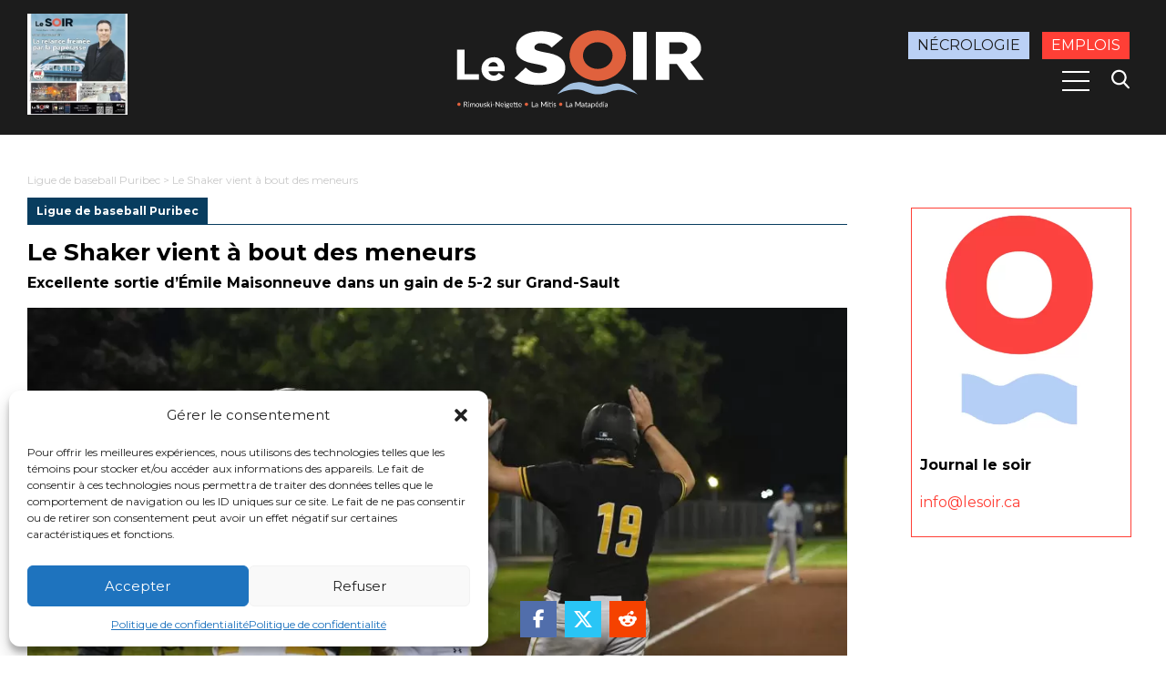

--- FILE ---
content_type: text/html; charset=utf-8
request_url: https://www.google.com/recaptcha/api2/aframe
body_size: 266
content:
<!DOCTYPE HTML><html><head><meta http-equiv="content-type" content="text/html; charset=UTF-8"></head><body><script nonce="xgjo9Wp27a2I5tbvYCd-1Q">/** Anti-fraud and anti-abuse applications only. See google.com/recaptcha */ try{var clients={'sodar':'https://pagead2.googlesyndication.com/pagead/sodar?'};window.addEventListener("message",function(a){try{if(a.source===window.parent){var b=JSON.parse(a.data);var c=clients[b['id']];if(c){var d=document.createElement('img');d.src=c+b['params']+'&rc='+(localStorage.getItem("rc::a")?sessionStorage.getItem("rc::b"):"");window.document.body.appendChild(d);sessionStorage.setItem("rc::e",parseInt(sessionStorage.getItem("rc::e")||0)+1);localStorage.setItem("rc::h",'1769460168070');}}}catch(b){}});window.parent.postMessage("_grecaptcha_ready", "*");}catch(b){}</script></body></html>

--- FILE ---
content_type: text/css
request_url: https://journallesoir.ca/wp-content/themes/journallesoir/style.css?ver=6.8.3
body_size: 11185
content:
/*!
Theme Name: Journal le soir
Theme URI: https://journallesoir.ca/
Author: Journal le soir
Description: Thème officiel du Journal le soir.
Version: 1.0
License: Journal le soir
*/@import"https://fonts.googleapis.com/css2?family=Montserrat:ital,wght@0,400;0,700;1,400;1,700&display=swap";/*! normalize.css v8.0.0 | MIT License | github.com/necolas/normalize.css */html{line-height:1.15;-webkit-text-size-adjust:100%}body{margin:0}h1{font-size:2em;margin:.67em 0}hr{box-sizing:content-box;height:0;overflow:visible}pre{font-family:monospace,monospace;font-size:1em}a{background-color:rgba(0,0,0,0)}abbr[title]{border-bottom:none;text-decoration:underline;text-decoration:underline dotted}b,strong{font-weight:bolder}code,kbd,samp{font-family:monospace,monospace;font-size:1em}small{font-size:80%}sub,sup{font-size:75%;line-height:0;position:relative;vertical-align:baseline}sub{bottom:-0.25em}sup{top:-0.5em}img{border-style:none}button,input,optgroup,select,textarea{font-family:inherit;font-size:100%;line-height:1.15;margin:0}button,input{overflow:visible}button,select{text-transform:none}button,[type=button],[type=reset],[type=submit]{-webkit-appearance:button}button::-moz-focus-inner,[type=button]::-moz-focus-inner,[type=reset]::-moz-focus-inner,[type=submit]::-moz-focus-inner{border-style:none;padding:0}button:-moz-focusring,[type=button]:-moz-focusring,[type=reset]:-moz-focusring,[type=submit]:-moz-focusring{outline:1px dotted ButtonText}fieldset{padding:.35em .75em .625em}legend{box-sizing:border-box;color:inherit;display:table;max-width:100%;padding:0;white-space:normal}progress{vertical-align:baseline}textarea{overflow:auto}[type=checkbox],[type=radio]{box-sizing:border-box;padding:0}[type=number]::-webkit-inner-spin-button,[type=number]::-webkit-outer-spin-button{height:auto}[type=search]{-webkit-appearance:textfield;outline-offset:-2px}[type=search]::-webkit-search-decoration{-webkit-appearance:none}::-webkit-file-upload-button{-webkit-appearance:button;font:inherit}details{display:block}summary{display:list-item}template{display:none}[hidden]{display:none}.wp-block-audio figcaption{margin-top:.5em;margin-bottom:1em}.wp-block-audio audio{width:100%;min-width:300px}.wp-block-button{color:#fff}.wp-block-button.aligncenter{text-align:center}.wp-block-button.alignright{text-align:right}.wp-block-button__link{background-color:#32373c;border:none;border-radius:28px;box-shadow:none;color:inherit;cursor:pointer;display:inline-block;font-size:18px;margin:0;padding:12px 24px;text-align:center;text-decoration:none;overflow-wrap:break-word}.wp-block-button__link:active,.wp-block-button__link:focus,.wp-block-button__link:hover,.wp-block-button__link:visited{color:inherit}.wp-block-button__link.no-border-radius{border-radius:0 !important}.is-style-squared .wp-block-button__link{border-radius:0}.is-style-outline{color:#32373c}.is-style-outline .wp-block-button__link{background-color:rgba(0,0,0,0);border:2px solid}.wp-block-columns{display:flex;margin-bottom:28px;flex-wrap:wrap;position:relative;width:100%;max-width:80.625rem;margin:auto}@media print,screen and (min-width: 48em){.wp-block-columns{flex-wrap:nowrap}}.wp-block-columns .wp-block-column{padding:0 20px 20px}@media print,screen and (min-width: 48em){.wp-block-columns .wp-block-column{padding:0 30px 30px}}.wp-block-columns .wp-block-columns{width:calc(100% + 40px);margin-left:-20px}@media print,screen and (min-width: 48em){.wp-block-columns .wp-block-columns{width:calc(100% + 60px);margin-left:-30px}}.wp-block-column{flex-grow:1;min-width:0;word-break:break-word;overflow-wrap:break-word;flex-basis:100%}.wp-block-column.are-vertically-aligned-top{align-items:flex-start}.wp-block-column.are-vertically-aligned-center{align-items:center}.wp-block-column.are-vertically-aligned-bottom{align-items:flex-end}.wp-block-column.is-vertically-aligned-top{align-self:flex-start}.wp-block-column.is-vertically-aligned-center{align-self:center}.wp-block-column.is-vertically-aligned-bottom{align-self:flex-end}.wp-block-cover,.wp-block-cover-image{position:relative;background-color:#000;background-size:cover;background-position:50%;min-height:430px;height:100%;width:100%;display:flex;justify-content:center;align-items:center;overflow:hidden}.wp-block-cover:after,.wp-block-cover-image:after{display:block;content:"";font-size:0;min-height:inherit}.wp-block-cover.has-parallax,.wp-block-cover-image.has-parallax{background-attachment:scroll}@media print,screen and (min-width: 48em){.wp-block-cover.has-parallax,.wp-block-cover-image.has-parallax{background-attachment:fixed}}.wp-block-cover.has-background-dim:before,.wp-block-cover-image.has-background-dim:before{content:"";position:absolute;top:0;left:0;bottom:0;right:0;background-color:inherit;opacity:.5;z-index:1}.wp-block-cover.has-background-dim-10:before,.wp-block-cover-image.has-background-dim-10:before{opacity:.1}.wp-block-cover.has-background-dim-20:before,.wp-block-cover-image.has-background-dim-20:before{opacity:.2}.wp-block-cover.has-background-dim-30:before,.wp-block-cover-image.has-background-dim-30:before{opacity:.3}.wp-block-cover.has-background-dim-40:before,.wp-block-cover-image.has-background-dim-40:before{opacity:.4}.wp-block-cover.has-background-dim-50:before,.wp-block-cover-image.has-background-dim-50:before{opacity:.5}.wp-block-cover.has-background-dim-60:before,.wp-block-cover-image.has-background-dim-60:before{opacity:.6}.wp-block-cover.has-background-dim-70:before,.wp-block-cover-image.has-background-dim-70:before{opacity:.7}.wp-block-cover.has-background-dim-80:before,.wp-block-cover-image.has-background-dim-80:before{opacity:.8}.wp-block-cover.has-background-dim-90:before,.wp-block-cover-image.has-background-dim-90:before{opacity:.9}.wp-block-cover.has-background-dim-100:before,.wp-block-cover-image.has-background-dim-100:before{opacity:1}.wp-block-cover.alignleft,.wp-block-cover.alignright,.wp-block-cover-image.alignleft,.wp-block-cover-image.alignright{max-width:305px;width:100%}.wp-block-cover.aligncenter,.wp-block-cover.alignleft,.wp-block-cover.alignright,.wp-block-cover-image.aligncenter,.wp-block-cover-image.alignleft,.wp-block-cover-image.alignright{display:flex}.wp-block-cover .wp-block-cover__inner-container,.wp-block-cover-image .wp-block-cover__inner-container{width:calc(100% - 70px);z-index:1;color:#f8f9f9}.wp-block-cover .wp-block-subhead:not(.has-text-color),.wp-block-cover h1:not(.has-text-color),.wp-block-cover h2:not(.has-text-color),.wp-block-cover h3:not(.has-text-color),.wp-block-cover h4:not(.has-text-color),.wp-block-cover h5:not(.has-text-color),.wp-block-cover h6:not(.has-text-color),.wp-block-cover p:not(.has-text-color),.wp-block-cover-image .wp-block-subhead:not(.has-text-color),.wp-block-cover-image h1:not(.has-text-color),.wp-block-cover-image h2:not(.has-text-color),.wp-block-cover-image h3:not(.has-text-color),.wp-block-cover-image h4:not(.has-text-color),.wp-block-cover-image h5:not(.has-text-color),.wp-block-cover-image h6:not(.has-text-color),.wp-block-cover-image p:not(.has-text-color){color:inherit}.wp-block-cover__video-background{position:absolute;top:50%;left:50%;transform:translateX(-50%) translateY(-50%);width:100%;height:100%;z-index:0;object-fit:cover}.wp-block-cover-image-text,.wp-block-cover-text,section.wp-block-cover-image h2{color:#fff}.wp-block-cover-image-text a,.wp-block-cover-image-text a:active,.wp-block-cover-image-text a:focus,.wp-block-cover-image-text a:hover,.wp-block-cover-text a,.wp-block-cover-text a:active,.wp-block-cover-text a:focus,.wp-block-cover-text a:hover,section.wp-block-cover-image h2 a,section.wp-block-cover-image h2 a:active,section.wp-block-cover-image h2 a:focus,section.wp-block-cover-image h2 a:hover{color:#fff}.wp-block-cover-image .wp-block-cover.has-left-content{justify-content:flex-start}.wp-block-cover-image .wp-block-cover.has-right-content{justify-content:flex-end}.wp-block-cover-image .wp-block-cover-image-text,.wp-block-cover .wp-block-cover-text,section.wp-block-cover-image>h2{font-size:2em;line-height:1.25;z-index:1;margin-bottom:0;max-width:610px;padding:14px;text-align:center}.wp-block-cover-image.has-left-content .wp-block-cover-image-text,.wp-block-cover.has-left-content .wp-block-cover-text,section.wp-block-cover-image.has-left-content>h2{margin-left:0;text-align:left}.wp-block-cover-image.has-right-content .wp-block-cover-image-text,.wp-block-cover.has-right-content .wp-block-cover-text,section.wp-block-cover-image.has-right-content>h2{margin-right:0;text-align:right}.wp-block-embed{margin-bottom:1em}.wp-block-embed figcaption{position:relative;margin-top:.5em;margin-bottom:1em}.blocks-gallery-grid,.wp-block-gallery{display:flex;flex-wrap:wrap;list-style-type:none;padding:0;margin:0}.blocks-gallery-grid .blocks-gallery-image,.blocks-gallery-grid .blocks-gallery-item,.wp-block-gallery .blocks-gallery-image,.wp-block-gallery .blocks-gallery-item{margin:0 16px 16px 0;display:flex;flex-grow:1;flex-direction:column;justify-content:center;position:relative;width:calc((100% - 16px)/2)}.blocks-gallery-grid .blocks-gallery-image:nth-of-type(2n),.blocks-gallery-grid .blocks-gallery-item:nth-of-type(2n),.wp-block-gallery .blocks-gallery-image:nth-of-type(2n),.wp-block-gallery .blocks-gallery-item:nth-of-type(2n){margin-right:0}.blocks-gallery-grid .blocks-gallery-image:last-child,.blocks-gallery-grid .blocks-gallery-item:last-child,.wp-block-gallery .blocks-gallery-image:last-child,.wp-block-gallery .blocks-gallery-item:last-child{margin-right:0}.blocks-gallery-grid .blocks-gallery-image figure,.blocks-gallery-grid .blocks-gallery-item figure,.wp-block-gallery .blocks-gallery-image figure,.wp-block-gallery .blocks-gallery-item figure{margin:0;height:100%}.blocks-gallery-grid .blocks-gallery-image img,.blocks-gallery-grid .blocks-gallery-item img,.wp-block-gallery .blocks-gallery-image img,.wp-block-gallery .blocks-gallery-item img{display:block;max-width:100%;height:auto;width:100%}.blocks-gallery-grid .blocks-gallery-image figcaption,.blocks-gallery-grid .blocks-gallery-item figcaption,.wp-block-gallery .blocks-gallery-image figcaption,.wp-block-gallery .blocks-gallery-item figcaption{position:absolute;bottom:0;width:100%;max-height:100%;overflow:auto;padding:40px 10px 9px;color:#fff;text-align:center;font-size:13px;background:linear-gradient(0deg, rgba(0, 0, 0, 0.7), rgba(0, 0, 0, 0.3) 70%, transparent)}.blocks-gallery-grid .blocks-gallery-image figcaption img,.blocks-gallery-grid .blocks-gallery-item figcaption img,.wp-block-gallery .blocks-gallery-image figcaption img,.wp-block-gallery .blocks-gallery-item figcaption img{display:inline}.blocks-gallery-grid .blocks-gallery-image a,.blocks-gallery-grid .blocks-gallery-image img,.blocks-gallery-grid .blocks-gallery-item a,.blocks-gallery-grid .blocks-gallery-item img,.wp-block-gallery .blocks-gallery-image a,.wp-block-gallery .blocks-gallery-image img,.wp-block-gallery .blocks-gallery-item a,.wp-block-gallery .blocks-gallery-item img{width:100%}.blocks-gallery-grid.columns-1 .blocks-gallery-image,.blocks-gallery-grid.columns-1 .blocks-gallery-item,.wp-block-gallery.columns-1 .blocks-gallery-image,.wp-block-gallery.columns-1 .blocks-gallery-item{width:100%;margin-right:0}@media print,screen and (min-width: 48em){.blocks-gallery-grid.columns-1 .blocks-gallery-image:nth-of-type(1n),.blocks-gallery-grid.columns-1 .blocks-gallery-item:nth-of-type(1n),.wp-block-gallery.columns-1 .blocks-gallery-image:nth-of-type(1n),.wp-block-gallery.columns-1 .blocks-gallery-item:nth-of-type(1n){margin-right:0}.blocks-gallery-grid.columns-2 .blocks-gallery-image:nth-of-type(2n),.blocks-gallery-grid.columns-2 .blocks-gallery-item:nth-of-type(2n),.wp-block-gallery.columns-2 .blocks-gallery-image:nth-of-type(2n),.wp-block-gallery.columns-2 .blocks-gallery-item:nth-of-type(2n){margin-right:0}.blocks-gallery-grid.columns-3 .blocks-gallery-image,.blocks-gallery-grid.columns-3 .blocks-gallery-item,.wp-block-gallery.columns-3 .blocks-gallery-image,.wp-block-gallery.columns-3 .blocks-gallery-item{width:calc((100% - 32px)/3);margin-right:16px}.blocks-gallery-grid.columns-3 .blocks-gallery-image:nth-of-type(3n),.blocks-gallery-grid.columns-3 .blocks-gallery-item:nth-of-type(3n),.wp-block-gallery.columns-3 .blocks-gallery-image:nth-of-type(3n),.wp-block-gallery.columns-3 .blocks-gallery-item:nth-of-type(3n){margin-right:0}.blocks-gallery-grid.columns-4 .blocks-gallery-image,.blocks-gallery-grid.columns-4 .blocks-gallery-item,.wp-block-gallery.columns-4 .blocks-gallery-image,.wp-block-gallery.columns-4 .blocks-gallery-item{width:calc((100% - 48px)/4);margin-right:16px}.blocks-gallery-grid.columns-4 .blocks-gallery-image:nth-of-type(4n),.blocks-gallery-grid.columns-4 .blocks-gallery-item:nth-of-type(4n),.wp-block-gallery.columns-4 .blocks-gallery-image:nth-of-type(4n),.wp-block-gallery.columns-4 .blocks-gallery-item:nth-of-type(4n){margin-right:0}.blocks-gallery-grid.columns-5 .blocks-gallery-image,.blocks-gallery-grid.columns-5 .blocks-gallery-item,.wp-block-gallery.columns-5 .blocks-gallery-image,.wp-block-gallery.columns-5 .blocks-gallery-item{width:calc((100% - 64px)/5);margin-right:16px}.blocks-gallery-grid.columns-5 .blocks-gallery-image:nth-of-type(5n),.blocks-gallery-grid.columns-5 .blocks-gallery-item:nth-of-type(5n),.wp-block-gallery.columns-5 .blocks-gallery-image:nth-of-type(5n),.wp-block-gallery.columns-5 .blocks-gallery-item:nth-of-type(5n){margin-right:0}.blocks-gallery-grid.columns-6 .blocks-gallery-image,.blocks-gallery-grid.columns-6 .blocks-gallery-item,.wp-block-gallery.columns-6 .blocks-gallery-image,.wp-block-gallery.columns-6 .blocks-gallery-item{width:calc((100% - 80px)/6);margin-right:16px}.blocks-gallery-grid.columns-6 .blocks-gallery-image:nth-of-type(6n),.blocks-gallery-grid.columns-6 .blocks-gallery-item:nth-of-type(6n),.wp-block-gallery.columns-6 .blocks-gallery-image:nth-of-type(6n),.wp-block-gallery.columns-6 .blocks-gallery-item:nth-of-type(6n){margin-right:0}.blocks-gallery-grid.columns-7 .blocks-gallery-image,.blocks-gallery-grid.columns-7 .blocks-gallery-item,.wp-block-gallery.columns-7 .blocks-gallery-image,.wp-block-gallery.columns-7 .blocks-gallery-item{width:calc((100% - 96px)/7);margin-right:16px}.blocks-gallery-grid.columns-7 .blocks-gallery-image:nth-of-type(7n),.blocks-gallery-grid.columns-7 .blocks-gallery-item:nth-of-type(7n),.wp-block-gallery.columns-7 .blocks-gallery-image:nth-of-type(7n),.wp-block-gallery.columns-7 .blocks-gallery-item:nth-of-type(7n){margin-right:0}.blocks-gallery-grid.columns-8 .blocks-gallery-image,.blocks-gallery-grid.columns-8 .blocks-gallery-item,.wp-block-gallery.columns-8 .blocks-gallery-image,.wp-block-gallery.columns-8 .blocks-gallery-item{width:calc((100% - 112px)/8);margin-right:16px}.blocks-gallery-grid.columns-8 .blocks-gallery-image:nth-of-type(8n),.blocks-gallery-grid.columns-8 .blocks-gallery-item:nth-of-type(8n),.wp-block-gallery.columns-8 .blocks-gallery-image:nth-of-type(8n),.wp-block-gallery.columns-8 .blocks-gallery-item:nth-of-type(8n){margin-right:0}}.blocks-gallery-grid.aligncenter .blocks-gallery-item figure,.blocks-gallery-grid.aligncenter .blocks-gallery-item figure,.wp-block-gallery.aligncenter .blocks-gallery-item figure,.wp-block-gallery.aligncenter .blocks-gallery-item figure{justify-content:center}.blocks-gallery-grid.alignleft,.blocks-gallery-grid.alignright,.wp-block-gallery.alignleft,.wp-block-gallery.alignright{max-width:305px;width:100%}.blocks-gallery-grid.is-cropped .blocks-gallery-image a,.blocks-gallery-grid.is-cropped .blocks-gallery-image img,.blocks-gallery-grid.is-cropped .blocks-gallery-item a,.blocks-gallery-grid.is-cropped .blocks-gallery-item img,.wp-block-gallery.is-cropped .blocks-gallery-image a,.wp-block-gallery.is-cropped .blocks-gallery-image img,.wp-block-gallery.is-cropped .blocks-gallery-item a,.wp-block-gallery.is-cropped .blocks-gallery-item img{width:100%;height:100%;flex:1;object-fit:cover}.wp-block-image{max-width:100%;margin-bottom:1em}.wp-block-image img{max-width:100%}.wp-block-image figcaption{margin-top:.5em;margin-bottom:1em}.wp-block-image .aligncenter,.wp-block-image .alignleft,.wp-block-image .alignright,.wp-block-image.is-resized{display:table;margin-left:0;margin-right:0}.wp-block-image .aligncenter>figcaption,.wp-block-image .alignleft>figcaption,.wp-block-image .alignright>figcaption,.wp-block-image.is-resized>figcaption{display:table-caption;caption-side:bottom}.wp-block-image .alignleft{float:left;margin-right:1em}.wp-block-image .alignright{float:right;margin-left:1em}.wp-block-image .aligncenter{margin-left:auto;margin-right:auto}.wp-block-image.aligncenter{text-align:center}.wp-block-image.alignfull img,.wp-block-image.alignwide img{width:100%}.wp-block-image.is-style-rounded img{border-radius:9999px}.wp-block-media-text{display:grid;grid-template-rows:auto;grid-template-columns:50% 1fr}.wp-block-media-text .wp-block-media-text__content,.wp-block-media-text .wp-block-media-text__media{align-self:center}.wp-block-media-text .wp-block-media-text__media{grid-column:1;grid-row:1;margin:0}.wp-block-media-text .wp-block-media-text__content{word-break:break-word;padding:0 8%;grid-column:2;grid-row:1}.wp-block-media-text>figure>img,.wp-block-media-text>figure>video{max-width:unset;width:100%;vertical-align:middle}.wp-block-media-text.has-media-on-the-right{grid-template-columns:1fr 50%}.wp-block-media-text.has-media-on-the-right .wp-block-media-text__media{grid-column:2;grid-row:1}.wp-block-media-text.has-media-on-the-right .wp-block-media-text__content{grid-column:1;grid-row:1}.wp-block-media-text.is-vertically-aligned-top .wp-block-media-text__content,.wp-block-media-text.is-vertically-aligned-top .wp-block-media-text__media{align-self:start}.wp-block-media-text.is-vertically-aligned-bottom .wp-block-media-text__content,.wp-block-media-text.is-vertically-aligned-bottom .wp-block-media-text__media{align-self:end}.wp-block-media-text.is-image-fill figure{height:100%;min-height:250px;background-size:cover}.wp-block-media-text.is-image-fill figure>img{position:absolute;width:1px;height:1px;padding:0;margin:-1px;overflow:hidden;clip:rect(0, 0, 0, 0);border:0}@media screen and (max-width: 47.99875em){.wp-block-media-text.is-stacked-on-mobile{grid-template-columns:100% !important}.wp-block-media-text.is-stacked-on-mobile .wp-block-media-text__media{grid-column:1;grid-row:1}.wp-block-media-text.is-stacked-on-mobile .wp-block-media-text__content{grid-column:1;grid-row:2}.wp-block-media-text.is-stacked-on-mobile.has-media-on-the-right .wp-block-media-text__media{grid-column:1;grid-row:2}.wp-block-media-text.is-stacked-on-mobile.has-media-on-the-right .wp-block-media-text__content{grid-column:1;grid-row:1}}.has-drop-cap:not(:focus):first-letter{float:left;font-size:8.4em;line-height:.68;font-weight:100;margin:.05em .1em 0 0;text-transform:uppercase;font-style:normal}.has-drop-cap:not(:focus):after{content:"";display:table;clear:both;padding-top:14px}p.has-background{padding:20px 30px}p.has-background a{color:inherit}.wp-block-pullquote{padding:3em 0;margin-left:0;margin-right:0;text-align:center}.wp-block-pullquote p{font-size:28px;line-height:1.6}.wp-block-pullquote cite,.wp-block-pullquote footer{position:relative}.wp-block-pullquote cite{color:inherit}.wp-block-pullquote.alignleft,.wp-block-pullquote.alignright{max-width:305px}.wp-block-pullquote.alignleft p,.wp-block-pullquote.alignright p{font-size:20px}.wp-block-pullquote:not(.is-style-solid-color){background:none}.wp-block-pullquote.is-style-solid-color{border:none}.wp-block-pullquote.is-style-solid-color blockquote{margin-left:auto;margin-right:auto;text-align:left;max-width:60%}.wp-block-pullquote.is-style-solid-color blockquote p{margin-top:0;margin-bottom:0;font-size:32px}.wp-block-pullquote.is-style-solid-color blockquote cite{text-transform:none;font-style:normal}.wp-block-pullquote.is-large,.wp-block-pullquote.is-style-large{margin:0 0 16px;padding:0 1em}.wp-block-pullquote.is-large p,.wp-block-pullquote.is-style-large p{font-size:24px;font-style:italic;line-height:1.6}.wp-block-pullquote.is-large cite,.wp-block-pullquote.is-large footer,.wp-block-pullquote.is-style-large cite,.wp-block-pullquote.is-style-large footer{font-size:18px;text-align:right}.wp-block-table{overflow-x:auto}.wp-block-table table{width:100%;border-collapse:collapse}.wp-block-table .has-fixed-layout{table-layout:fixed;width:100%}.wp-block-table .has-fixed-layout td,.wp-block-table .has-fixed-layout th{word-break:break-word}.wp-block-table .has-subtle-light-gray-background-color{background-color:#f3f4f5}.wp-block-table .has-subtle-pale-green-background-color{background-color:#e9fbe5}.wp-block-table .has-subtle-pale-blue-background-color{background-color:#e7f5fe}.wp-block-table .has-subtle-pale-pink-background-color{background-color:#fcf0ef}.wp-block-table.aligncenter,.wp-block-table.alignleft,.wp-block-table.alignright{display:table;width:auto}.wp-block-table.aligncenter td,.wp-block-table.aligncenter th,.wp-block-table.alignleft td,.wp-block-table.alignleft th,.wp-block-table.alignright td,.wp-block-table.alignright th{word-break:break-word}.wp-block-table.is-style-stripes{border-spacing:0;border-collapse:inherit;background-color:rgba(0,0,0,0);border-bottom:1px solid #f3f4f5}.wp-block-table.is-style-stripes tbody tr:nth-child(odd){background-color:#f3f4f5}.wp-block-table.is-style-stripes.has-subtle-light-gray-background-color tbody tr:nth-child(odd){background-color:#f3f4f5}.wp-block-table.is-style-stripes.has-subtle-pale-green-background-color tbody tr:nth-child(odd){background-color:#e9fbe5}.wp-block-table.is-style-stripes.has-subtle-pale-blue-background-color tbody tr:nth-child(odd){background-color:#e7f5fe}.wp-block-table.is-style-stripes.has-subtle-pale-pink-background-color tbody tr:nth-child(odd){background-color:#fcf0ef}.wp-block-table.is-style-stripes td,.wp-block-table.is-style-stripes th{border-color:rgba(0,0,0,0)}.has-pale-pink-background-color{background-color:#f78da7}.has-vivid-red-background-color{background-color:#cf2e2e}.has-luminous-vivid-orange-background-color{background-color:#ff6900}.has-luminous-vivid-amber-background-color{background-color:#fcb900}.has-light-green-cyan-background-color{background-color:#7bdcb5}.has-vivid-green-cyan-background-color{background-color:#00d084}.has-pale-cyan-blue-background-color{background-color:#8ed1fc}.has-vivid-cyan-blue-background-color{background-color:#0693e3}.has-vivid-purple-background-color{background-color:#9b51e0}.has-very-light-gray-background-color{background-color:#eee}.has-cyan-bluish-gray-background-color{background-color:#abb8c3}.has-very-dark-gray-background-color{background-color:#313131}.has-pale-pink-color{color:#f78da7}.has-vivid-red-color{color:#cf2e2e}.has-luminous-vivid-orange-color{color:#ff6900}.has-luminous-vivid-amber-color{color:#fcb900}.has-light-green-cyan-color{color:#7bdcb5}.has-vivid-green-cyan-color{color:#00d084}.has-pale-cyan-blue-color{color:#8ed1fc}.has-vivid-cyan-blue-color{color:#0693e3}.has-vivid-purple-color{color:#9b51e0}.has-very-light-gray-color{color:#eee}.has-cyan-bluish-gray-color{color:#abb8c3}.has-very-dark-gray-color{color:#313131}.has-black-color{color:#000}.has-small-font-size{font-size:13px}.has-normal-font-size,.has-regular-font-size{font-size:16px}.has-medium-font-size{font-size:20px}.has-large-font-size{font-size:36px}.has-huge-font-size,.has-larger-font-size{font-size:42px}.has-text-align-center{text-align:center}.has-text-align-left{text-align:left}.has-text-align-right{text-align:right}.wp-block-quote{border-left:4px solid #000;margin:0 0 28px;padding-left:1em}*{outline:none;box-sizing:border-box}body{overflow-x:hidden;background:#fff;color:#000;font-family:"Montserrat",sans-serif;font-size:100%;line-height:1.6}img{max-width:100%;height:auto}a{color:#ff3f36;text-decoration:none}a:hover{color:rgb(255,21.6770149254,10.74);text-decoration:none}figure{margin:0}figure.is-type-video{position:relative;padding-bottom:56.25%}figure.is-type-video>div,figure.is-type-video iframe{position:absolute;top:0;left:0;width:100%;height:100%}section,article{display:block;width:100%}.clearfix:before,.clearfix:after{content:"";display:block;clear:both}.float-right{float:right}.float-left{float:left}.small-text-left{text-align:left}.small-text-center{text-align:center}.small-text-right{text-align:right}.text-left{text-align:left}.text-center{text-align:center}.text-right{text-align:right}.text-left{text-align:left}.text-center{text-align:center}.text-right{text-align:right}.align-center{text-align:center}.align-right{text-align:right}.sticky{position:sticky;top:0;z-index:2}.wp-block-button>a{padding:.85em 1em;margin:0 0 1rem 0;transition:background-color .25s ease-out,color .25s ease-out,border-color .25s ease-out;border-radius:0;font-size:.9rem}.wp-block-button:not(.is-style-outline)>a:not(.has-background){fill:solid;background:#ff3f36;color:#000}.wp-block-button:not(.is-style-outline)>a:not(.has-background):hover{background:rgb(255,18.7253731343,7.65);color:#000}.wp-block-button.is-style-outline>a:not(.has-background){border-color:#ff3f36}.wp-block-button.is-style-outline>a:not(.has-background):hover{border-color:rgb(255,18.7253731343,7.65)}.show-for-small{display:none}.show-for-small{display:block}.show-for-medium{display:none}@media print,screen and (min-width: 48em){.show-for-medium{display:block}}.show-for-large{display:none}@media print,screen and (min-width: 64em){.show-for-large{display:block}}.hide-for-small{display:block}.hide-for-small{display:none}.hide-for-medium{display:block}@media print,screen and (min-width: 48em){.hide-for-medium{display:none}}.hide-for-large{display:block}@media print,screen and (min-width: 64em){.hide-for-large{display:none}}.hide{display:none}.grid-container{position:relative;width:100%;max-width:80.625rem;margin:auto}.grid-container .grid-container{width:calc(100% + 40px);margin-left:-20px}@media print,screen and (min-width: 48em){.grid-container .grid-container{width:calc(100% + 60px);margin-left:-30px}}.grid-x{display:flex;flex-flow:row wrap}.grid-x>.cell{flex:0 0 auto;width:100%;padding:0 20px 20px}@media print,screen and (min-width: 48em){.grid-x>.cell{padding:0 30px 30px}}.grid-x.align-middle{align-items:center}.grid-x .small-1{width:8.3333333333%}.grid-x .offset-small-1{padding-left:calc(8.3333333333% + 20px)}.grid-x .small-2{width:16.6666666667%}.grid-x .offset-small-2{padding-left:calc(16.6666666667% + 20px)}.grid-x .small-3{width:25%}.grid-x .offset-small-3{padding-left:calc(25% + 20px)}.grid-x .small-4{width:33.3333333333%}.grid-x .offset-small-4{padding-left:calc(33.3333333333% + 20px)}.grid-x .small-5{width:41.6666666667%}.grid-x .offset-small-5{padding-left:calc(41.6666666667% + 20px)}.grid-x .small-6{width:50%}.grid-x .offset-small-6{padding-left:calc(50% + 20px)}.grid-x .small-7{width:58.3333333333%}.grid-x .offset-small-7{padding-left:calc(58.3333333333% + 20px)}.grid-x .small-8{width:66.6666666667%}.grid-x .offset-small-8{padding-left:calc(66.6666666667% + 20px)}.grid-x .small-9{width:75%}.grid-x .offset-small-9{padding-left:calc(75% + 20px)}.grid-x .small-10{width:83.3333333333%}.grid-x .offset-small-10{padding-left:calc(83.3333333333% + 20px)}.grid-x .small-11{width:91.6666666667%}.grid-x .offset-small-11{padding-left:calc(91.6666666667% + 20px)}.grid-x .small-12{width:100%}.grid-x .offset-small-12{padding-left:calc(100% + 20px)}@media print,screen and (min-width: 48em){.grid-x .medium-1{width:8.3333333333%}.grid-x .offset-medium-1{padding-left:calc(8.3333333333% + 30px)}.grid-x .medium-2{width:16.6666666667%}.grid-x .offset-medium-2{padding-left:calc(16.6666666667% + 30px)}.grid-x .medium-3{width:25%}.grid-x .offset-medium-3{padding-left:calc(25% + 30px)}.grid-x .medium-4{width:33.3333333333%}.grid-x .offset-medium-4{padding-left:calc(33.3333333333% + 30px)}.grid-x .medium-5{width:41.6666666667%}.grid-x .offset-medium-5{padding-left:calc(41.6666666667% + 30px)}.grid-x .medium-6{width:50%}.grid-x .offset-medium-6{padding-left:calc(50% + 30px)}.grid-x .medium-7{width:58.3333333333%}.grid-x .offset-medium-7{padding-left:calc(58.3333333333% + 30px)}.grid-x .medium-8{width:66.6666666667%}.grid-x .offset-medium-8{padding-left:calc(66.6666666667% + 30px)}.grid-x .medium-9{width:75%}.grid-x .offset-medium-9{padding-left:calc(75% + 30px)}.grid-x .medium-10{width:83.3333333333%}.grid-x .offset-medium-10{padding-left:calc(83.3333333333% + 30px)}.grid-x .medium-11{width:91.6666666667%}.grid-x .offset-medium-11{padding-left:calc(91.6666666667% + 30px)}.grid-x .medium-12{width:100%}.grid-x .offset-medium-12{padding-left:calc(100% + 30px)}}@media print,screen and (min-width: 64em){.grid-x .large-1{width:8.3333333333%}.grid-x .offset-large-1{padding-left:calc(8.3333333333% + 30px)}.grid-x .large-2{width:16.6666666667%}.grid-x .offset-large-2{padding-left:calc(16.6666666667% + 30px)}.grid-x .large-3{width:25%}.grid-x .offset-large-3{padding-left:calc(25% + 30px)}.grid-x .large-4{width:33.3333333333%}.grid-x .offset-large-4{padding-left:calc(33.3333333333% + 30px)}.grid-x .large-5{width:41.6666666667%}.grid-x .offset-large-5{padding-left:calc(41.6666666667% + 30px)}.grid-x .large-6{width:50%}.grid-x .offset-large-6{padding-left:calc(50% + 30px)}.grid-x .large-7{width:58.3333333333%}.grid-x .offset-large-7{padding-left:calc(58.3333333333% + 30px)}.grid-x .large-8{width:66.6666666667%}.grid-x .offset-large-8{padding-left:calc(66.6666666667% + 30px)}.grid-x .large-9{width:75%}.grid-x .offset-large-9{padding-left:calc(75% + 30px)}.grid-x .large-10{width:83.3333333333%}.grid-x .offset-large-10{padding-left:calc(83.3333333333% + 30px)}.grid-x .large-11{width:91.6666666667%}.grid-x .offset-large-11{padding-left:calc(91.6666666667% + 30px)}.grid-x .large-12{width:100%}.grid-x .offset-large-12{padding-left:calc(100% + 30px)}}.menu-icon,.close-button{cursor:pointer;background:none;width:30px;height:30px;border:none}.menu-icon{position:relative;border-top:solid 2px #fff;border-bottom:solid 2px #fff;padding:0}.menu-icon:before{content:"";display:block;background:#fff;width:100%;height:2px}.close-button{position:absolute;right:0;top:0;z-index:1}.close-button:before,.close-button:after{content:"";display:block;position:absolute;top:50%;width:100%;height:5px;background:#52514d}.close-button:before{left:0;transform:rotate(45deg)}.close-button:after{right:0;transform:rotate(-45deg)}.close-button:hover:before,.close-button:hover:after{background:#000}.top-bar{background:#000}.menu{padding:0}.menu li{display:block;position:relative;list-style:none}.menu li>a{display:block;padding:4px 6px}.menu li li>a{padding:4px 6px}.menu>li:hover{background:#000}.menu li.menu-item-has-children>a:after{content:"";display:inline-block;margin-left:1.5rem}.menu>li.menu-item-has-children>a:after{border-left:6px solid rgba(0,0,0,0);border-right:6px solid rgba(0,0,0,0);border-top:6px solid #ff3f36}.menu .sub-menu>li.menu-item-has-children>a:after{border-top:6px solid rgba(0,0,0,0);border-bottom:6px solid rgba(0,0,0,0);border-left:6px solid #ff3f36;position:absolute;right:5px;top:50%;transform:translateY(-50%)}.menu .sub-menu{text-align:left;z-index:1}.menu.horizontal>li{display:inline-block}.menu.dropdown .sub-menu{background:#fff;position:absolute;display:none;left:0;top:100%;padding:0}.menu.dropdown .sub-menu .sub-menu{left:100%;top:0}.menu.dropdown .menu-item-has-children:hover>a{color:#ff3f36}.menu.dropdown .menu-item-has-children:hover>.sub-menu{display:block}.off-canvas{background:#f8f8f8;position:fixed;top:0;height:100vh;width:100%;max-width:500px;z-index:13;transition:transform .5s ease;overflow:auto}.off-canvas.position-left{left:0;transform:translateX(-100%)}.off-canvas.position-right{right:0;transform:translateX(100%)}.off-canvas-content{position:relative}.off-canvas-open.off-canvas{transform:translateX(0)}.off-canvas-open .off-canvas-content:before{z-index:1;opacity:1}.drilldown-container{position:relative;width:100%;width:100%;overflow-x:hidden}.drilldown-container ul{background:rgba(0,0,0,0)}.drilldown{transform:translateX(0);transition:transform .15s linear;margin:30px 0;padding:0}.drilldown ul{padding:30px 0;position:fixed;left:100%;top:0;width:100%}.drilldown ul ul{transform:translateX(100%)}.drilldown.menu li.menu-item-has-children>a:after{border-top:6px solid rgba(0,0,0,0);border-bottom:6px solid rgba(0,0,0,0);border-left:6px solid aqua;border-right:none;position:absolute;right:5px;top:50%;transform:translateY(-50%)}.back-drilldown{font-weight:bold;text-transform:uppercase}.open-modal{height:100vh;overflow-y:hidden}.open-modal #wrapper:before{content:"";display:block;width:100%;height:100%;background:rgba(0,0,0,.75);z-index:12;position:fixed;top:0;left:0}.modal{position:fixed;background:#fff;border:1px solid rgba(0,0,0,.25);max-width:90%;max-height:90%;width:100%;overflow:auto;top:50%;left:50%;transform:translateX(-50%) translateY(-50%);padding:1rem;z-index:12}label{color:#000;font-weight:400;font-size:.875rem;line-height:1.8}[type=text],[type=password],[type=date],[type=email],[type=search],[type=tel],textarea{appearance:none;display:block;width:100%;line-height:1.5;padding:.5rem;border:1px solid #cacaca;background:#fff;font-size:1rem;color:#000;box-shadow:inset 0 1px 2px rgba(0,0,0,.1);transition:box-shadow .5s,border-color .25s ease-in-out;resize:none}[type=text]:focus,[type=password]:focus,[type=date]:focus,[type=email]:focus,[type=search]:focus,[type=tel]:focus,textarea:focus{border:1px solid #52514d;background:#fff;box-shadow:0 0 5px #cacaca}[type=text]:disabled,[type=text][readonly],[type=password]:disabled,[type=password][readonly],[type=date]:disabled,[type=date][readonly],[type=email]:disabled,[type=email][readonly],[type=search]:disabled,[type=search][readonly],[type=tel]:disabled,[type=tel][readonly],textarea:disabled,textarea[readonly]{background:#f8f8f8;cursor:not-allowed}::placeholder{color:#cacaca}input[type=submit]{appearance:none;padding:.85em 1em;margin:0 0 1rem 0;fill:solid;background:#ff3f36;transition:background-color .25s ease-out,color .25s ease-out,border-color .25s ease-out;border-radius:0;font-size:.9rem;border:none;cursor:pointer;color:#000}input[type=submit]:hover{background:rgb(255,18.7253731343,7.65);color:#000}input[type=submit]:disabled{opacity:.25}form.sent label,form.sent input,form.sent textarea,form.sent p{display:none}form.sent .wpcf7-response-output{display:block !important;margin:11px 0}.button{display:inline-block;cursor:pointer;padding:.85em 1em;margin:0 0 1rem 0;background:#ff3f36;color:#fff;border-radius:0;transition:background-color .25s ease-out,color .25s ease-out,border-color .25s ease-out;font-size:.9rem}.button:hover{background:rgb(255,18.7253731343,7.65);color:#fff}.button:disabled{opacity:.25}.button.tiny{font-size:.6rem}.button.small{font-size:.75rem}.button.large{font-size:1.25rem}body{transition:background .3s ease,color .3s ease;overflow-x:hidden}body.wp-night-mode-on{background:#000;color:#fff}body>.google-auto-placed{height:0 !important;overflow:hidden}body.category .m32-puad-banner iframe{margin-top:20px}h1,h2{font-size:26px}.single h1{margin:10px 0}h1.title-with-bg{background:#000;text-transform:lowercase;padding:20px 10px 20px 20px;color:#fff}h1.title-with-bg .title-container:after{content:"";display:inline-block;background:url(img/vague-separateur-white.svg) no-repeat;background-position:center;background-size:contain;width:15px;height:10px;vertical-align:middle;margin-left:15px}h1.title-with-bg .sponsor{display:inline-block;font-weight:normal;font-style:italic;font-size:22px;text-transform:none;margin-left:10px}h1.title-with-bg .sponsor a{transition:color .3s ease;color:inherit}h1.title-with-bg .sponsor a:hover{color:#ff3f36}h2.with-border{border-bottom:solid 1px #b3cff8;text-transform:lowercase}h2.with-border2{border-bottom:solid 1px #ff3f36;text-transform:lowercase;line-height:1}h2.with-border2 span{display:inline-block;font-size:14px;line-height:26px;padding-left:10px;padding-right:10px;background:#ff3f36;color:#fff;height:26px}figure.wp-block-image.aligncenter{width:100%}figure img{display:block;margin:auto}figure img.wp-post-image+figcaption{text-align:center}figure figcaption{font-size:12px;font-style:italic;margin:5px 0 0;color:#52514d}figure div{position:relative}nav.posts-navigation{margin-top:20px;text-align:center;font-size:16px;text-transform:uppercase;font-weight:bold}nav.posts-navigation a{color:#ff3f36;transition:color .3s ease}nav.posts-navigation a:hover{color:#000}nav.posts-navigation .screen-reader-text{visibility:hidden;height:0;margin:0}nav .nav-links:before,nav .nav-links:after{content:"";display:block;clear:both}nav .nav-links .nav-previous{float:left}nav .nav-links .nav-next{float:right}ul.list-no-style{padding:0;list-style:none}ul.list-no-style li+li{margin-top:10px}.wp-night-mode-on label{color:#fff}@media print,screen and (min-width: 48em){.medium-text-center{text-align:center}}.top-bar .menu-container{display:inline-block}@media print,screen and (min-width: 48em){.grid-x.reverse-medium{flex-direction:row-reverse}}.logo{line-height:1}.logo h1{margin:0;font-size:1em;line-height:1}.logo a{display:inline-block;max-width:300px;width:100%}.logo img{display:block;width:100%}.puad-header{margin:20px 0}.puad-header a{display:block}.puad-header img{display:block;position:relative;margin:auto}.puad-header.cell{padding-bottom:0}.puad{background-color:#e6e6e6}.puad.puad-plugin{display:flex;align-items:center}.puad.puad-plugin a{display:block;position:relative}.puad.puad-plugin a:before{content:"";display:block;position:absolute;left:0;top:0;width:100%;height:100%;z-index:1}.puad.puad-plugin img{display:block}.puad.puad-plugin .news-block-content{z-index:0}.puad.puad-plugin .journ-target{position:relative;margin:auto}.puad.m32-puad{background:none;display:block;text-align:center;line-height:1em}@media print,screen and (min-width: 48em){.puad.m32-puad{display:flex;align-items:baseline}}.puad.m32-puad>div{display:inline-block;position:relative;z-index:1;margin:auto}.puad.m32-puad>div>div{width:100% !important}.m32-puad-container{position:relative}.m32-puad-container .puad-plugin:not(.m32-puad){position:absolute;left:0;top:0;width:100%}.m32-puad-container .puad-plugin:not(.m32-puad) img{max-height:250px;width:auto}.m32-puad-container .m32-puad.news-block.puad .news-meta{bottom:4px}.adsbygoogle{max-width:100%;overflow:hidden}.adsbygoogle>ins{display:block !important;margin:auto !important}@media print,screen and (min-width: 48em){.news-container-header{display:flex;flex-flow:row wrap}}.news-container-header .news-block-content .news-title{font-size:18px;max-width:200px}@media print,screen and (min-width: 48em){.news-container-header .news-block-content .news-title{font-size:36px;max-width:500px}}.news-container-header .grid-x{display:block}@media print,screen and (min-width: 48em){.news-container-header .grid-x{display:flex;flex-flow:row wrap}}.news-container-header .grid-x .news-block-content .news-title{font-size:18px;max-width:200px}.news-container-header .grid-x .news-block{height:calc(50% - 5px)}.news-container-header .grid-x .news-block.puad{height:auto}@media print,screen and (min-width: 48em){.news-container-header .grid-x .news-block.puad{height:calc(50% - 5px)}}.news-container-header .large-6{width:100%}@media print,screen and (min-width: 64em){.news-container-header .large-6{padding-right:5px;width:50%}}.news-container-header .large-6+.large-6{padding-top:10px}@media print,screen and (min-width: 64em){.news-container-header .large-6+.large-6{padding-left:5px;padding-right:0;padding-top:0}}.news-container-header .large-6 .medium-6{width:100%}@media print,screen and (min-width: 48em){.news-container-header .large-6 .medium-6{width:50%;padding-right:5px}}.news-container-header .large-6 .medium-6+.medium-6{padding-top:10px}@media print,screen and (min-width: 48em){.news-container-header .large-6 .medium-6+.medium-6{padding-left:5px;padding-right:0;padding-top:0}}.news-block{display:block;position:relative;height:100%;min-height:250px;overflow:hidden}.news-block .news-block-img{position:absolute;left:0;top:0;height:100%;width:100%;transform-origin:center;background-repeat:no-repeat;background-position:center;background-size:cover;transition:transform .3s ease;background-color:#cacaca}.news-block .news-block-img:before{content:"";position:absolute;left:0;top:0;width:100%;height:100%;background:linear-gradient(rgba(0, 0, 0, 0) 50%, black)}.news-block.puad .news-meta{top:auto;bottom:0}.news-block:hover .news-block-img{transform:scale(1.2)}.news-block>a{display:block}.news-block-content{color:#fff}.news-block-content .news-title{display:block;position:absolute;font-size:18px;font-weight:bold;text-shadow:#000 2px 2px 5px;line-height:1.1;max-width:200px;left:10px;bottom:10px}.news-block-content .news-meta{position:absolute;left:10px;top:10px}.news-block-content .news-category,.news-block-content .news-date{display:inline-block;height:24px;line-height:24px;font-size:12px;padding:0 8px}.news-block-content .news-category{background:#bad0f5;text-transform:lowercase;font-weight:bold;color:#000}.news-block-content .news-category.cat-oceanic,.news-block-content .news-category.cat-hourly-news,.news-block-content .news-category.cat-chronique,.news-block-content .news-category.cat-editorial{color:#fff}.news-block-content .news-category.cat-oceanic{background:#083d5f}.news-block-content .news-category.cat-hourly-news{background:#ff5444}.news-block-content .news-category.cat-chronique{background:#832d52}.news-block-content .news-category.cat-editorial{background:#ff3f36}.news-block-content .news-category.cat-puad{background:none;padding:0 3px;height:auto;line-height:1em}.news-block-content .news-date{background:#f8f8f8;color:#000}.news-block-content .author{display:block;text-shadow:#000 0 0 5px,#000 1px 0 0,#000 1px 1px 0,#000 0 1px 0;font-size:11px;margin-top:5px}.news-block-content .author .author-avatar{display:inline-block;border-radius:50%;width:40px;height:40px;vertical-align:middle;margin-right:5px}.news-grid a+a,.news-grid .puad+a{margin-top:10px}.news-container h2{border-bottom:solid 1px #b3cff8;text-transform:lowercase}.news-container h2>a{color:inherit;transition:color .3s ease}.news-container h2>a:hover{color:#ff3f36}.news-container .grid-container{margin-left:-5px;width:calc(100% + 10px)}.news-container .grid-x{display:block}.news-container .grid-x:before,.news-container .grid-x:after{content:"";display:block;clear:both}.news-container .grid-x .cell{float:left;padding:5px}.news-container .puad{max-height:inherit}@media print,screen and (min-width: 48em){.news-container .puad{max-height:250px}.news-container .puad .journ-target{text-align:center;max-height:250px;width:100%}.news-container .puad .journ-target a,.news-container .puad .journ-target img{max-height:250px;width:auto}.news-container .puad .journ-target a{display:inline-block}.news-container .puad.stretch{max-height:450px;height:450px}}.news-container.news-container-same-height .grid-x{display:flex}.news-container.news-container-same-height .grid-x .cell{float:none}@media print,screen and (min-width: 48em){.news-container.news-container-same-height a{height:100%}}.newsletter-form-container{background:#ff3f36;padding:10px 30px;margin:20px 0;color:#fff}.newsletter-form-container h2{line-height:1;margin-bottom:0}.newsletter-form-container input[type=text],.newsletter-form-container input[type=email]{border:none;border-bottom:solid 1px #b3cff8;width:100%;height:34px;line-height:34px;margin-bottom:10px;padding:0 10px;background:none;box-shadow:none}.newsletter-form-container input[type=text]::placeholder,.newsletter-form-container input[type=email]::placeholder{color:#000}.newsletter-form-container input[type=text].mce_inline_error,.newsletter-form-container input[type=email].mce_inline_error{margin-bottom:0;border:none}.newsletter-form-container input[type=submit]{background:#000;color:#fff}.newsletter-form-container input[type=submit]:hover{background:#b3cff8;color:#000}@media print,screen and (min-width: 48em){.newsletter-form-container .input-side-by-side{width:50%;padding-right:5px;float:left}}@media print,screen and (min-width: 48em){.newsletter-form-container .input-side-by-side+.input-side-by-side{padding-left:5px;padding-right:0}}.newsletter-form-container .mc-field-group:before,.newsletter-form-container .mc-field-group:after{content:"";display:block;clear:both}.newsletter-form-container .grid-x .grid-container{margin-left:-10px;width:calc(100% + 20px)}.newsletter-form-container .grid-x .grid-x .cell{padding:0 10px 10px}.post-breadcrumb{font-size:12px;color:#cacaca}.post-breadcrumb a{color:inherit}.post-breadcrumb a:hover{color:#52514d}.post-cat-container{font-weight:bold;font-size:12px;border-bottom:solid 1px #bad0f5;margin-top:10px}.post-cat-container a{display:inline-block;background:#bad0f5;color:#000;padding:5px 10px}.post-cat-container.cat-oceanic a,.post-cat-container.cat-hourly-news a,.post-cat-container.cat-chronique a,.post-cat-container.cat-editorial a{color:#fff}.post-cat-container.cat-oceanic{border-bottom-color:#083d5f}.post-cat-container.cat-oceanic a{background:#083d5f}.post-cat-container.cat-hourly-news{border-bottom-color:#ff5444}.post-cat-container.cat-hourly-news a{background:#ff5444}.post-cat-container.cat-chronique{border-bottom-color:#832d52}.post-cat-container.cat-chronique a{background:#832d52}.post-cat-container.cat-editorial{border-bottom-color:#ff3f36}.post-cat-container.cat-editorial a{background:#ff3f36}.entry-meta{font-size:11px;margin:10px 0}.entry-meta img{display:inline-block;vertical-align:middle;border-radius:50%;margin-right:5px}.entry-meta .author{font-weight:bold}.entry-meta .author a{color:inherit;transition:color .3s ease}.entry-meta .author a:hover{color:#ff3f36}.post-footer{margin-top:20px}.post-footer h3{font-size:14px;border-bottom:solid 1px #b3cff8;text-transform:lowercase}.post-footer .grid-container{margin:0 -5px;width:calc(100% + 10px)}.post-footer .grid-x .cell{padding:0 5px 10px}@media print,screen and (min-width: 48em){.aside-sticky-content{position:sticky;top:40px;padding:30px 0 10px}}.aside-sticky-content .news-block{height:auto;min-height:inherit}.aside-sticky-content .news-block img{display:block}.post-author-presentation img{display:block}.post-author-presentation h4{margin:10px 0}.post-author-presentation h4 a{color:inherit;transition:color .3s ease}.post-author-presentation h4 a:hover{color:#ff3f36}.post-author-presentation .post-author-img,.post-author-presentation .post-author-content{display:block;position:relative}.post-author-presentation .post-author-img:before,.post-author-presentation .post-author-content:before{content:"";display:block;position:absolute;width:calc(100% - 20px);height:100%;left:10px;border:solid 1px #ff3f36}.post-author-presentation .post-author-img:before{border-bottom:none;top:10px}.post-author-presentation .post-author-content{padding:10px 20px}.post-author-presentation .post-author-content:before{z-index:-1;border-top:none;bottom:0}.same-category-post h3{font-size:14px;border-bottom:solid 1px #b3cff8;text-transform:lowercase}.author-presentation-container{position:relative;text-align:center;padding:0 20px 20px}.author-presentation-container:before{content:"";display:block;position:absolute;border:solid 1px #b3cff8;width:calc(100% - 20px);height:calc(100% - 20px);left:10px;top:10px;z-index:0}.author-presentation-container h1{font-size:30px;line-height:1em;margin-bottom:0}.author-presentation-container img{max-height:400px}.author-presentation-container .author-presentation-content{position:relative;z-index:1;text-align:left}.author-header.grid-container{width:calc(100% + 10px);margin-left:-5px}.author-header .grid-x .cell{padding:5px}.weather-informations-container{display:inline-block;text-align:center}.weather-informations-container .weather-informations,.weather-informations-container .weather-text,.weather-informations-container .weather-temperature{display:inline-block;vertical-align:middle}.weather-informations-container .weather-informations,.weather-informations-container .fas{margin-right:10px}.weather-informations-container .weather-informations{white-space:nowrap}.weather-informations-container .fas{font-size:30px;vertical-align:middle}.weather-informations-container .weather-text{font-size:14px;line-height:1.3}.weather-informations-container .weather-temperature{font-weight:bold;font-size:24px}.page:not(.home):not(.page-template-archive-offre_emploi) #content ul,.error404 #content ul{padding-left:15px}.page:not(.home):not(.page-template-archive-offre_emploi) #content ul.list-no-style,.error404 #content ul.list-no-style{padding-left:0}.page:not(.home):not(.page-template-archive-offre_emploi) #content form label,.error404 #content form label{font-size:15px}.page:not(.home):not(.page-template-archive-offre_emploi) #content form input[type=text],.page:not(.home):not(.page-template-archive-offre_emploi) #content form input[type=email],.page:not(.home):not(.page-template-archive-offre_emploi) #content form textarea,.error404 #content form input[type=text],.error404 #content form input[type=email],.error404 #content form textarea{font-size:14px;line-height:20px;color:#52514d;box-shadow:none;border:none;padding:3px 10px}.page:not(.home):not(.page-template-archive-offre_emploi) #content form input[type=text]::placeholder,.page:not(.home):not(.page-template-archive-offre_emploi) #content form input[type=email]::placeholder,.page:not(.home):not(.page-template-archive-offre_emploi) #content form textarea::placeholder,.error404 #content form input[type=text]::placeholder,.error404 #content form input[type=email]::placeholder,.error404 #content form textarea::placeholder{color:#52514d}.page:not(.home):not(.page-template-archive-offre_emploi) #content form input[type=text],.page:not(.home):not(.page-template-archive-offre_emploi) #content form input[type=email],.error404 #content form input[type=text],.error404 #content form input[type=email]{max-width:350px;border-bottom:solid 1px #ff3f36}.page:not(.home):not(.page-template-archive-offre_emploi) #content form textarea,.error404 #content form textarea{background:#eee}.page:not(.home):not(.page-template-archive-offre_emploi) #content form input[type=submit],.error404 #content form input[type=submit]{color:#fff}.page:not(.home):not(.page-template-archive-offre_emploi) #content form input[type=checkbox],.error404 #content form input[type=checkbox]{margin-right:5px}.page:not(.home):not(.page-template-archive-offre_emploi) #content form ul,.error404 #content form ul{display:flex;flex-flow:row wrap;list-style:none;padding:0;width:calc(100% + 10px);margin-left:-5px}.page:not(.home):not(.page-template-archive-offre_emploi) #content form li,.error404 #content form li{width:50%;padding:5px}@media print,screen and (min-width: 64em){.page:not(.home):not(.page-template-archive-offre_emploi) #content form li,.error404 #content form li{width:33.33333%}}.page:not(.home):not(.page-template-archive-offre_emploi) #content form .mc-field-group+.mc-field-group,.error404 #content form .mc-field-group+.mc-field-group{margin-top:10px}.mega-text{font-size:60px;line-height:1;font-weight:bold;color:#cacaca;margin:30px 0}.post-placeholder{display:block;background-image:url("img/article-a-venir.svg");background-repeat:no-repeat;background-size:cover;background-position:center;min-height:250px;height:100%}.grid-x>.medium-6>.post-placeholder{height:calc(50% - 5px)}.grid-x>.medium-6>.post-placeholder+.post-placeholder{margin-top:10px}.news-block+.post-placeholder{margin-top:10px;height:calc(50% - 10px)}.post-sharer{position:fixed;bottom:20px;left:50%;transform:translateX(-50%);z-index:1}.post-sharer a{display:inline-block;color:#fff;width:40px;height:40px;text-align:center;line-height:40px;font-size:20px}.post-sharer a+a{margin-left:5px}.post-sharer .btn-facebook{background:#516eab}.post-sharer .btn-twitter{background:#29c5f6}.post-sharer .btn-reddit{background:#f54200}.wpnm-button{position:fixed !important;left:20px;bottom:20px;top:auto !important;z-index:3;width:36px !important;height:36px !important;overflow:hidden;border-radius:50%;font-size:22px !important}.wpnm-button .wpnm-slider{background:#000 !important;color:#fff;transition:background .3s ease,color .3s ease !important;white-space:nowrap}.wpnm-button .wpnm-slider:before,.wpnm-button .wpnm-slider:after{font-family:"Font Awesome 5 Free";display:inline-block;height:36px !important;width:36px !important;line-height:36px;text-align:center;transition:margin .3s ease !important;vertical-align:middle}.wpnm-button .wpnm-slider:before{content:"" !important;background:url(img/sun-full-white.svg) no-repeat center !important;position:relative !important;left:auto !important;bottom:auto !important;transform:none !important;margin-left:0;background-size:25px !important}.wpnm-button .wpnm-slider:after{content:""}.wpnm-button.active .wpnm-slider{background:#fff !important;color:#000}.wpnm-button.active .wpnm-slider:before{margin-left:-36px}.sponsor-icon{position:absolute;right:0;bottom:0;display:block;width:70px;height:70px;overflow:hidden;border-radius:50% 50% 0 50%;box-shadow:rgba(0,0,0,.5) 0 0 10px;padding:4px;z-index:1;background:#fff}.sponsor-icon a{display:block;width:100%;height:100%}.news-container .sponsor-icon{width:50px;height:50px}.puad-container-sponsor{margin-top:15px}.single-offre_emploi h2{font-size:20px}.single-offre_emploi .job-informations{border:solid 2px #ff3f36;padding:20px 20px 0;margin-bottom:10px}.single-offre_emploi .job-informations h2{margin:0}.single-offre_emploi .job-informations h2 a{color:inherit}.single-offre_emploi .job-informations h2 a:hover{text-decoration:underline}.single-offre_emploi .job-informations p:first-child{margin-top:0}.single-offre_emploi .job-informations p:last-child{margin-bottom:0}.single-offre_emploi .job-informations i.fas{display:inline-block;color:#ff3f36;width:20px;height:20px;line-height:20px;text-align:center}.single-offre_emploi .job-informations .grid-container{margin-left:-10px;width:calc(100% + 20px)}.single-offre_emploi .job-informations .cell{padding:0 10px 20px}.news-subtitle{display:block;font-weight:700;margin:-10px 0 15px}.news-block-card{display:block;position:relative;padding:0 20px 20px}.news-block-card:before{content:"";position:absolute;display:block;left:10px;top:10px;width:calc(100% - 20px);height:calc(100% - 20px);border:solid 2px #bad0f5;box-sizing:border-box;z-index:1}.news-block-card .news-block-img{display:block;position:relative;width:calc(100% + 40px);margin-left:-20px;overflow:hidden;height:100%;max-height:170px}@media print,screen and (min-width: 48em){.news-block-card .news-block-img{max-height:180px}}@media print,screen and (min-width: 64em){.news-block-card .news-block-img{max-height:125px}}@media screen and (min-width: 75em){.news-block-card .news-block-img{max-height:155px}}.news-block-card .news-block-img img{display:block;transition:transform .3s ease}.post-type-archive-obituary .news-block-card .news-block-img,.single-obituary .news-block-card .news-block-img{max-height:none !important;height:auto !important}.news-block-card.full-height .news-block-img{max-height:none !important;height:auto !important}.news-block-card .news-block-content{display:block;position:relative;left:auto;top:auto;width:auto;height:auto;border:none;padding-top:20px}.news-block-card .news-category{position:absolute;left:0;top:0;transform:translateY(-50%)}.news-block-card .news-title{display:block;position:relative;font-weight:400;color:#000;font-size:18px;text-shadow:none;max-width:100%;left:auto;bottom:auto;transition:color .3s ease}.wp-night-mode-on .news-block-card .news-title{color:#fff}.post-type-archive-obituary .news-block-card .news-title,.single-obituary .news-block-card .news-title{text-transform:uppercase}.news-block-card .news-date{color:#52514d;font-size:11px;background:none;padding:0}.wp-night-mode-on .news-block-card .news-date{color:#cacaca}.post-type-archive-obituary .news-block-card .news-date,.single-obituary .news-block-card .news-date{display:block;font-size:14px;background:#bad0f5;padding:0 10px;width:calc(100% + 20px);margin:10px 0 10px -10px}.news-block-card .author{color:#000;text-shadow:none}.wp-night-mode-on .news-block-card .author{color:#fff}.news-block-card .funeral-home-name{font-size:12px;display:block;font-style:italic;text-transform:none}.news-block-card:hover .news-title{color:#ff3f36}.news-block-card:hover .news-block-img img{transform:scale(1.1)}.news-block-card.cat-oceanic:before{border-color:#083d5f}.news-block-card.cat-hourly-news:before{border-color:#ff5444}.news-block-card.cat-chronique:before{border-color:#832d52}.news-block-card.cat-editorial:before{border-color:#ff3f36}.news-block-card.cat-puad:before{border-color:#e7e7e7}.news-block-card.avis-public-card{max-height:none !important;height:auto !important}.news-block-card.avis-public-card .news-block-img{max-height:none;height:auto;padding-top:15px}.journ-encart-article{text-align:center}.journ-encart-article a{display:inline-block}.journ-encart-article img{max-width:300px}.logo-nics,.logo-puribec{display:block;text-indent:100%;width:48px;background-size:contain !important;overflow:hidden;white-space:nowrap}.logo-nics{background:url(img/logo-oceanic-rimouski.png) no-repeat center center}.logo-puribec{background:url(img/logo-ligue-senior-puribec.png) no-repeat center center}.grid-container.search-form-header-container{overflow:visible;padding-top:0;padding-bottom:0}.grid-container.search-form-header-container .cell{position:relative}.search-form-header{position:absolute;background:#fff;border-top:solid 3px #ff3f36;top:10px;left:20px;width:300px;z-index:1;padding:20px 10px;transform:translateY(10px);opacity:0;height:0;overflow:hidden;transition:opacity .2s ease,transform .3s ease,height 0s ease .3s}@media print,screen and (min-width: 48em){.search-form-header{top:0;left:auto;right:30px}}.search-form-header:before{display:block;content:"";position:absolute;left:10px;top:-13px;width:0;height:0;border-style:solid;border-width:0 10px 10px 10px;border-color:rgba(0,0,0,0) rgba(0,0,0,0) #ff3f36 rgba(0,0,0,0)}@media print,screen and (min-width: 48em){.search-form-header:before{left:auto;right:10px}}.search-form-header.visible{transform:translateY(0);opacity:1;height:75px;overflow:visible;transition:opacity .2s ease,transform .3s ease,height 0s ease}.search-form-header .searchform input{display:inline-block;margin:0;padding:0 10px;height:30px;line-height:30px;vertical-align:middle}.search-form-header .searchform input[type=text]{width:180px}.search-form-header .searchform input[type=submit]{margin-left:-5px;width:100px;padding:0;text-align:center;margin-top:0 !important;color:#fff;background:#000;font-weight:bold;font-size:14px}.search-form-header .searchform input[type=submit]:hover{background:#ff3f36}.search-form-header .searchform .screen-reader-text{display:none}.puad-icon{display:block;width:25px;height:22px;background:url(img/puad.svg) no-repeat center;background-size:contain}.wp-block-video video{max-width:100%}.btn-newsletter,.btn-orbituary{font-size:1rem;padding:0 10px;margin-right:10px;height:30px;line-height:30px;vertical-align:middle;text-transform:uppercase}.btn-orbituary{background-color:#bad0f5;color:#1c1c1c}.btn-orbituary:hover{background-color:#516eab;color:#fff}@media screen and (max-width: 47.99875em){.page-id-691 .wp-container-3.wp-block-columns{display:block}}.single-post .journ-m32-article{clear:both}.funeral-date{margin-bottom:15px;font-style:italic}.single-obituary .news-container h2{text-transform:none}.puad-plugin .journ-highlight-wrapper,.puad-plugin .adv-link{width:100%}.puad-plugin .wp-video{max-height:250px}.puad-plugin .mejs-video{width:100%;height:auto}.puad-plugin .mejs-controls{display:none}.single-post .header-rvn{margin-bottom:20px}.header-rvn{background:#000;padding-top:30px}.category-rendez-vous-nature .puad-header{display:none}.pdf-archives-header{max-width:110px}#header{background:#1c1c1c;padding-top:15px;padding-bottom:15px;transition:background .3s ease,padding .3s ease}#header .cell{padding-bottom:0}#header .button{margin-bottom:0}#header .weather-container{color:#fff}#header .btn-search{display:inline-block;vertical-align:middle;color:#fff;font-size:30px;margin-right:10px;transition:color .3s ease}@media print,screen and (min-width: 48em){#header .btn-search{margin-right:0;margin-left:10px}}#header .btn-search img{display:inline-block;vertical-align:text-bottom;width:40px;max-width:40px}#header .btn-search:hover{color:#ff3f36}#header .menu-icon{transition:border .3s ease;vertical-align:middle;height:22px}#header .menu-icon:before{transition:background .3s ease}#header .menu-icon:hover{border-color:#ff3f36}#header .menu-icon:hover:before{background:#ff3f36}#header .logo-icone{display:none;width:22px;vertical-align:middle;margin-right:15px}#header .logo-icone img{display:block;width:100%}#header.sticky.is-stuck{background:rgba(0,0,0,.8);padding-top:10px;padding-bottom:10px}#header.sticky.is-stuck .logo{display:none}#header.sticky.is-stuck .logo-icone{display:inline-block}@media screen and (max-width: 47.99875em){#header.sticky.is-stuck .small-only-fullwidth-on-scroll{width:100%}}#footer{background:#000;color:#fff;padding-top:30px;margin-top:20px}#footer h3{margin-top:0}#footer .logo{margin-bottom:30px}#footer .social-media a{display:inline-block;background:#52514d;color:#fff;width:30px;height:30px;line-height:30px;text-align:center;font-size:16px;transition:color .3s ease}#footer .social-media a:hover{color:#ff3f36}#footer .social-media a+a{margin-left:2px}#footer .menu a{padding-left:0;padding-right:0}.wp-night-mode-on #footer{background:#1c1c1c}.wp-night-mode-on #footer .menu>li:hover{background:none}#offCanvas a{transition:color .3s ease}#offCanvas .top-offcanvas{position:relative;padding:0}#offCanvas .bottom-offcanvas{margin:30px 0}#offCanvas .social-media{font-size:20px;line-height:1em}#offCanvas .social-media a{display:inline-block;color:#000;margin-right:5px;width:30px;height:30px;line-height:30px;text-align:center}#offCanvas .social-media a:hover{color:#ff3f36}#offCanvas .close-button{right:20px;top:20px}#offCanvas .close-button:before,#offCanvas .close-button:after{background:#000;transition:background .3s ease;height:2px}#offCanvas .close-button:hover:before,#offCanvas .close-button:hover:after{background:#ff3f36}#offCanvas .drilldown>li>a{font-weight:bold}#offCanvas .drilldown-container{font-size:20px}#offCanvas .drilldown-container li>.sub-menu{opacity:0;height:0;overflow:hidden;font-size:18px;padding:0;margin-top:-35px}#offCanvas .drilldown-container li>a{color:#000;padding:4px 20px}#offCanvas .drilldown-container li>a:hover{color:#ff3f36}#offCanvas .drilldown-container li:hover{background:none}#offCanvas .drilldown-container li.li-active-drilldown>.sub-menu{opacity:1;height:auto;overflow:auto}#offCanvas .drilldown-container li.orange-link>a{color:#ff3f36}#offCanvas .drilldown-container li.orange-link>a:hover{color:#b3cff8}#offCanvas .drilldown-container .menu.drilldown{margin-top:50px}#offCanvas .drilldown-container .menu li.menu-item-has-children>a:after{border:none;content:"+";position:inherit;transform:rotate(0deg);line-height:1em;display:inline-block;vertical-align:middle;transition:transform .3s ease;color:#b3cff8}#offCanvas .drilldown-container .menu li.menu-item-has-children>a:hover:after{transform:rotate(180deg)}#offCanvas .style-subtitle{font-weight:normal;font-size:18px}#offCanvas .style-subtitle .baseball-puribec,#offCanvas .style-subtitle .logo-oceanic,#offCanvas .style-subtitle .logo-pionniers-football,#offCanvas .style-subtitle .logo-jeux-du-quebec,#offCanvas .style-subtitle .logo-dekhockey-csjmd,#offCanvas .style-subtitle .logo-la-sphere{display:inline-block;text-indent:100%;width:48px;height:48px;vertical-align:middle;background-size:contain !important;overflow:hidden;white-space:nowrap;margin-left:15px;background-repeat:no-repeat;background-position:center}#offCanvas .style-subtitle .baseball-puribec{background-image:url(img/logo-ligue-senior-puribec-2.png)}#offCanvas .style-subtitle .logo-oceanic{background-image:url(img/logo-oceanic-rimouski.png)}#offCanvas .style-subtitle .logo-pionniers-football{background-image:url(img/logo-pionniers-football.png)}#offCanvas .style-subtitle .logo-jeux-du-quebec{background-image:url(img/logo-jeux-du-quebec.png)}#offCanvas .style-subtitle .logo-dekhockey-csjmd{background-image:url(img/logo-dekhockey-csjmd.svg)}#offCanvas .style-subtitle .logo-la-sphere{background-image:url(img/logo-la-sphere.svg)}#offCanvas .parent-category{font-weight:bold;font-size:20px;color:#b3cff8;transition:color .3s ease}#offCanvas .parent-category:hover{color:#ff3f36}#offCanvas .back-drilldown .icon-back{display:block;position:relative;width:30px;height:30px;overflow:hidden}#offCanvas .back-drilldown .icon-back:before,#offCanvas .back-drilldown .icon-back:after{content:"";display:block;position:absolute;width:2px;height:30px;left:22px;background:#000;transition:background .3s ease}#offCanvas .back-drilldown .icon-back:before{transform-origin:top;top:-6px;transform:rotate(45deg)}#offCanvas .back-drilldown .icon-back:after{transform-origin:bottom;bottom:-6px;transform:rotate(-45deg)}#offCanvas .back-drilldown .txt-back-drilldown{display:none}#offCanvas .back-drilldown:hover .icon-back:before,#offCanvas .back-drilldown:hover .icon-back:after{background:#ff3f36}#searchform .screen-reader-text{font-weight:bold}#searchform #s{max-width:100%}#searchform #searchsubmit{margin-top:10px}#btn-back2top{display:block;position:fixed;right:20px;bottom:-60px;width:40px;height:40px;line-height:40px;background:#ff3f36;color:#fff;border:solid 1px hsla(0,0%,100%,.3);font-size:26px;transition:bottom .3s ease,background .3s ease;cursor:pointer}#btn-back2top:hover{background:#52514d}#btn-back2top.is-active{bottom:20px}#cn-notice-buttons .cn-button.bootstrap{background:#ff3f36}#cookie-notice{max-width:100%;width:100%;min-width:auto}div[id^=google_ads_iframe],div[id^=google_ads_iframe]>iframe,div[id^=google_ads_iframe]+iframe{display:block !important;position:relative;margin:auto;max-width:100%}


--- FILE ---
content_type: image/svg+xml
request_url: https://journallesoir.ca/wp-content/themes/journallesoir/img/loupe.svg
body_size: 337
content:
<?xml version="1.0" encoding="utf-8"?>
<!-- Generator: Adobe Illustrator 25.3.0, SVG Export Plug-In . SVG Version: 6.00 Build 0)  -->
<svg version="1.1" id="Calque_1" xmlns="http://www.w3.org/2000/svg" xmlns:xlink="http://www.w3.org/1999/xlink" x="0px" y="0px"
	 viewBox="0 0 443 443" style="enable-background:new 0 0 443 443;" xml:space="preserve">
<style type="text/css">
	.st0{fill:#fff;}
</style>
<g>
	<path class="st0" d="M209.6,107.5c4.7,0.7,9.4,1.2,14,2.3c28.5,6.9,49.9,23.2,62.6,49.7c15.4,32,12.2,63.1-7.1,92.7
		c-0.7,1.1-1.6,2.1-2.4,3.2c-0.8,1.1-1.6,2.1-2.6,3.4c0.5,0.6,1.1,1.2,1.6,1.7c17.2,17.9,34.5,35.8,51.7,53.7
		c4.7,4.8,5.5,10.5,2.4,15.6c-3.7,6.2-12.3,7.6-17.8,2.9c-0.8-0.7-1.6-1.5-2.4-2.3c-17.2-17.9-34.5-35.8-51.7-53.8
		c-0.5-0.5-0.9-1.2-1.1-1.5c-5.9,3.1-11.1,6.4-16.8,8.7c-25.2,10.6-50.4,10.6-75.2-1c-25.9-12.2-42.9-32.4-50.3-60
		c-6.6-24.5-3.3-48,9.7-69.9c13.8-23.1,34-37.5,60.2-43.5c4.2-1,8.6-1.4,12.9-2C201.5,107.5,205.5,107.5,209.6,107.5z M203.6,131.6
		c-37.4,0-67.9,30.5-68,67.9c-0.1,37.4,30.2,67.8,67.9,68.1c37.3,0.3,68.2-30.6,68.1-68C271.5,162,241,131.6,203.6,131.6z"/>
</g>
</svg>


--- FILE ---
content_type: application/javascript
request_url: https://sync.springserve.com/usersync/jsonp?callback=callback
body_size: 197
content:
callback({'user_id': 'd25612ed-947b-4e56-80b3-11f0040897ff'})

--- FILE ---
content_type: application/javascript
request_url: https://sync.springserve.com/usersync/jsonp?callback=callback
body_size: -31
content:
callback({'user_id': 'd25612ed-947b-4e56-80b3-11f0040897ff'})